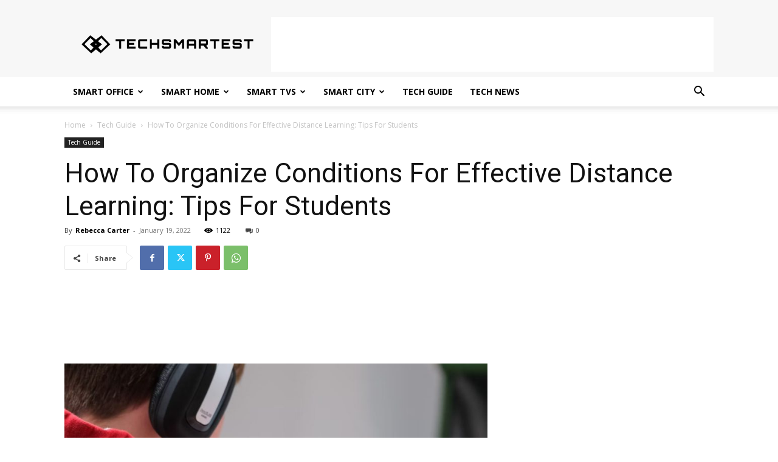

--- FILE ---
content_type: text/html; charset=utf-8
request_url: https://www.google.com/recaptcha/api2/aframe
body_size: 265
content:
<!DOCTYPE HTML><html><head><meta http-equiv="content-type" content="text/html; charset=UTF-8"></head><body><script nonce="x-0zfEeNrkbenMxai9f7Rg">/** Anti-fraud and anti-abuse applications only. See google.com/recaptcha */ try{var clients={'sodar':'https://pagead2.googlesyndication.com/pagead/sodar?'};window.addEventListener("message",function(a){try{if(a.source===window.parent){var b=JSON.parse(a.data);var c=clients[b['id']];if(c){var d=document.createElement('img');d.src=c+b['params']+'&rc='+(localStorage.getItem("rc::a")?sessionStorage.getItem("rc::b"):"");window.document.body.appendChild(d);sessionStorage.setItem("rc::e",parseInt(sessionStorage.getItem("rc::e")||0)+1);localStorage.setItem("rc::h",'1769586090650');}}}catch(b){}});window.parent.postMessage("_grecaptcha_ready", "*");}catch(b){}</script></body></html>